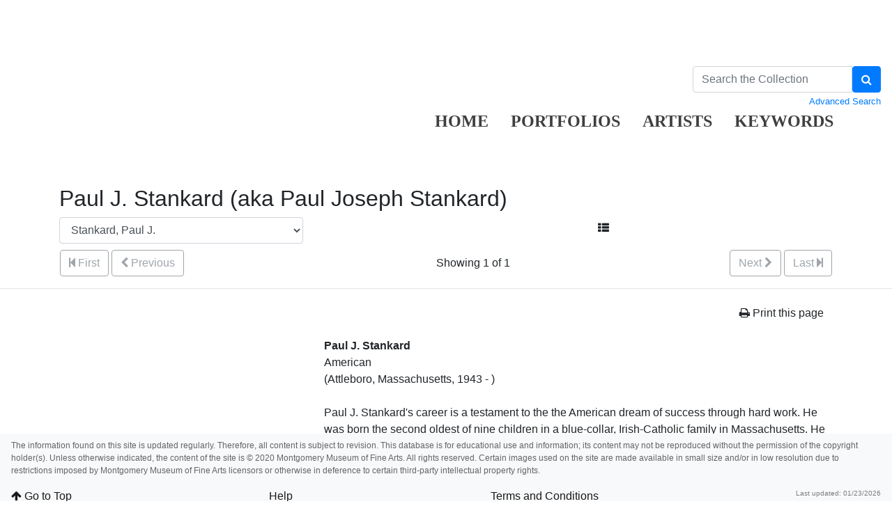

--- FILE ---
content_type: text/html; charset=UTF-8
request_url: https://collection.mmfa.org/artist-maker/info/855
body_size: 7080
content:
<!DOCTYPE html PUBLIC "-//W3C//DTD XHTML 1.0 Transitional//EN"
        "http://www.w3.org/TR/xhtml1/DTD/xhtml1-transitional.dtd">
<!--Artist-Maker/info.htm-->
<html lang="en">

<head>
    <title>MMFA - Paul J. Stankard (aka Paul Joseph Stankard)</title>
    <meta http-equiv="content-type" content="text/html; charset=ISO-8859-1">
<meta name="viewport" content="width=device-width, initial-scale=1">

<link rel="stylesheet" type="text/css" href="https://maxcdn.bootstrapcdn.com/font-awesome/4.7.0/css/font-awesome.min.css" />


        <!-- start scripts -->
	<link rel="icon" href="/graphics/favicon.ico" type="image/x-ico" />

    <!-- inserts JavaScript at the top of every page -->
    <!-- <script type="text/javascript" src="/scripts/jquery-3.1.0.min.js"></script> -->
    <!-- <script src="https://ajax.googleapis.com/ajax/libs/jquery/3.3.1/jquery.min.js"></script> -->
    <script src="https://ajax.googleapis.com/ajax/libs/jquery/3.5.1/jquery.min.js"></script>

	<!-- <script src="https://code.jquery.com/jquery-1.12.4.js"></script>
    <script src="https://code.jquery.com/ui/1.12.1/jquery-ui.js"></script> -->
	<script src="https://cdnjs.cloudflare.com/ajax/libs/popper.js/1.14.7/umd/popper.min.js" integrity="sha384-UO2eT0CpHqdSJQ6hJty5KVphtPhzWj9WO1clHTMGa3JDZwrnQq4sF86dIHNDz0W1" crossorigin="anonymous"></script>

	<link rel="stylesheet" href="https://stackpath.bootstrapcdn.com/bootstrap/4.3.1/css/bootstrap.min.css" integrity="sha384-ggOyR0iXCbMQv3Xipma34MD+dH/1fQ784/j6cY/iJTQUOhcWr7x9JvoRxT2MZw1T" crossorigin="anonymous">
	<script src="https://stackpath.bootstrapcdn.com/bootstrap/4.3.1/js/bootstrap.min.js" integrity="sha384-JjSmVgyd0p3pXB1rRibZUAYoIIy6OrQ6VrjIEaFf/nJGzIxFDsf4x0xIM+B07jRM" crossorigin="anonymous"></script>

	<script src="https://unpkg.com/isotope-layout@3/dist/isotope.pkgd.min.js"></script>

	<script async src="https://www.googletagmanager.com/gtag/js?id=UA-113076750-1"></script>
	<script type="text/javascript" src="/scripts/ga_tags.js"></script>

    <script type="text/javascript" src="/scripts/highslide/highslide-full.min.js"></script>
    <link rel="stylesheet" type="text/css" href="/scripts/highslide/highslide.css" />
    <script type="text/javascript" src="/scripts/highslideinit.js"></script>
	
	<script type="text/javascript" src="/scripts/myscript.js"></script>
	<script async src="https://www.googletagmanager.com/gtag/js?id=UA-xxx"></script>
	<script type="text/javascript" src="/scripts/ga_tags.js"></script>

	<link rel="stylesheet" href="https://ajax.googleapis.com/ajax/libs/jqueryui/1.12.1/themes/smoothness/jquery-ui.css">
	<script src="https://ajax.googleapis.com/ajax/libs/jqueryui/1.12.1/jquery-ui.min.js"></script>

	<link id="bsdp-css" href="/scripts/bootstrap-datepicker/css/bootstrap-datepicker3.min.css" rel="stylesheet">
	<script src="/scripts/bootstrap-datepicker/js/bootstrap-datepicker.min.js"></script>
	<link rel="stylesheet" type="text/css" href="/kioskstyles.css"/>
    <script type="text/javascript">
		function getGallerySystemsCookie(name) {
			var value = "; " + document.cookie;
			var parts = value.split("; GSWK_" + name + "=");
			if (parts.length >= 2) {
				return parts.pop().split(";").shift();
			} else {
				return "";
			}
		}

		// console.log(jQuery);
        function getStyleObj (obj) {
            // returns a 'style' object that's properly formatted for the user's browser
            if(is.ns5) {
                styleObj = document.getElementById(obj).style;
            }
            else if(is.ie) {
                styleObj = eval("document.all." + obj + ".style");
            }
            else if(is.ns) {
                styleObj = eval("document." + obj);
            }

            return styleObj;
        }

        function menuOn(selMenu) {
            // // Change the background color of selMenu on mouse rollover.
            // var obj = getStyleObj(selMenu);
            // obj.backgroundColor ="#000";
            // //this color corresponds to the .menu a:hover bgcolor set in kioskstyles.css
        }

        function menuOff(selMenu) {
            // // Remove the background color of selMenu on mouse rollout.
            // if(currentMenu == selMenu) {
            //     // this is the 'current' menu; it should continue to look selected;
            //     setMenu(selMenu);
            // } else {
            //     var obj = getStyleObj(selMenu);
            //     obj.backgroundColor ="";
            // }
        }

        var currentMenu = "";

        function setMenu(selMenu) {
            // // Changes the background color of the selected menu
            // // This function is called in the 'onload' script of <body> tags.
            // currentMenu = selMenu;
            // var obj = getStyleObj(selMenu);
            // obj.backgroundColor ="#666666";
        }

        function showHelp(theURL) {
            theURL = '/Help/'+theURL+'.htm';
            var newWindow = window.open(theURL,'Help','width=300,height=400,scrollbars,resizable');
        }

        function addToPort(SessionID,Sequence,objID) {
            document.theForm.objID.value = objID;
            suffix = "?sid="+SessionID + "&x=" + Sequence;
            var portWind = window.open("/Kiosk/ChoosePort.htm"+suffix,"ChoosePort","height=150,width=300")
        }

        function addIDs() {
            document.theForm.action = document.theForm.action+document.theForm.portID.value+"*"+document.theForm.objID.value+suffix;
            document.theForm.submit();
        }

      $(document).ready( function() {
        $( "#accordion" ).accordion({
          collapsible: true,
          header: '.other-info',
          heightStyle: "content",
          active: false
        });
      } );

 
/* ^^^^^^^^^^^^^^^^^^^^^^^^^^^^^^^^^^^^^^^^^^^^^^^^^^^^^^^^^^^^^^
Disable context menu on images by GreenLava (BloggerSentral.com)
Version 1.0
You are free to copy and share this code but please do not remove this credit notice.
^^^^^^^^^^^^^^^^^^^^^^^^^^^^^^^^^^^^^^^^^^^^^^^^^^^^^^^^^^^^^^ */

   function nocontext(e) {
     var clickedTag = (e==null) ? event.srcElement.tagName : e.target.tagName;
     if (clickedTag == "IMG") {
       alert(alertMsg);
       return false;
     }
   }
   var alertMsg = "Right-click is disabled.";
   document.oncontextmenu = nocontext;
  //-->

    </script>
    <!-- have this at the end -->
    <link rel="stylesheet" type="text/css" href="/css/filterbox.css"/>
    <script type="text/javascript" src="/scripts/filterbox.js"></script>

    <!-- end scripts -->


</head>

<body class="clearfix">
    <a class="skippy sr-only sr-only-focusable" role="navigation" aria-label="Skip links" href="#main">
    Skip to Content
</a>

<header  style= "height: 250px" class="navbar navbar-expand-md navbar-light bg-none mb-3">
    <a class="navbar-brand mr-auto" href="https://mmfa.org" target="_blank">
       <div class="logo" style="display:inline;"></div>

    </a>

    <ul class="navbar-nav mt-2 mt-lg--4 px-2" style="position:absolute; top:140px; left:600px">
        <li class="nav-item px-2">
            <a class="nav-link" style="font-family: hnc;color: black;opacity: 0.75;font-weight:bold;font-size: 24px;" href="/">HOME</a>
        </li>


				
              <li class="nav-item px-2">  
                    <a class="nav-link" style="font-family: hnc; color: black;opacity: 0.75;font-weight:bold;font-size: 24px;" href="/portfolios/list?records=12">PORTFOLIOS</a>
                </li>
                
                
                
               <li class="nav-item px-2"> 
                    <a class="nav-link" style="font-family: hnc;color: black;opacity: 0.75;font-weight:bold;font-size: 24px;" href="/kiosk/BrowseArtist.htm">ARTISTS</a>
                </li>
               			   
               <li class="nav-item px-2"> <a class="nav-link" style="font-family: hnc;color: black;opacity: 0.75;font-weight:bold;font-size: 24px;" href="/kiosk/BrowseKeywords.htm">KEYWORDS</a></li>
                <li class="nav-item px-2"></li>

    </ul>

      <form class="form-inline my-2 my-lg-0" role="search" action="/4DACTION/HANDLECGI/Search" method="post">
        <input type="hidden" name="SearchField4" value="mfs"/>
        <input type="hidden" name="SearchOp4" value="all"/ id="SearchOp4">
        <input type="hidden" name="SearchTable" value="Objects_1"/>
        <input type="hidden" name="display" value="portfolio"/>
        <input type="hidden" name="records" value="50"/>
        <input type="hidden" name="sort" value="9"/>
		<input type="hidden" name="search_type" value="quick_search">

        <div style="max-width:270px" >
            <div class="input-group">
                <input class="form-control" type="text" placeholder="Search the Collection" size="35" name="SearchValue4" value=""/>
                <span class="input-group-btn">
                    <button type="submit" class="btn btn-primary" aria-label="Search Collection" name="doSubmit" style="height:100%;">
                        <i class="fa fa-search"></i>
                    </button>
                </span>
            </div>
            <div class="float-left small">
               
            </div>
            <div class="float-right small" style="padding-top:3px;">
                <a href="/kiosk/search.htm">Advanced Search</a>
            </div>
        </div>
    </form>

    
</header>


    <div class="container">
        <h2>
            Paul J. Stankard (aka Paul Joseph Stankard)
        </h2>

        <div class="row">
            <div class="col col-sm col-md-5 col-lg-4 col-xl-4 mr-auto">
                <form id='popup' name='popup' method='post' action='/artist-maker/info?query=_ID%20%3D%20%22855%22&sort=3'>
                    <select class="form-control" name='page' onchange='document.forms["popup"].submit()'>
                          <!-- loads the first record -->
                        
                            <option value='1'  selected='selected' >
                                Stankard, Paul J.
                            </option>
                            
                    </select>
                </form>
            </div>

              <!-- reloads the record -->

            <div class="col col-sm col-md-4 col-lg-4 col-xl-4"> <!-- display options -->
                <div class="display-options" style="display:inline;">
                    <div claass="navtxt">
                        <a class="btn btn-default" href="/artist-maker/list?records=25&query=_ID%20%3D%20%22855%22&sort=3" aria-label="Go to Artist List view">
                            <i class="fa fa-th-list"></i>
                        </a>
                    </div>
                </div>
            </div>
        </div>

        <!-- start pagenavigation -->

<!-- draws next/previous links at the top of every page that has a record selection -->

<style>
    .pager {
        margin-bottom: 0;
        padding-bottom: 0;
    }
    .pager li > span.textOnly {
      display: inline-block;
      padding: 5px 14px;
      background-color: #fff;
      border: 0;
    }
</style>

<table width=100% class="mt-2">
    <tr>
        <td>
            
                <button type="button" class="btn btn-outline-secondary" disabled>
                    <span class="fa fa-step-backward" aria-hidden="true"></span>
                    First
                </button>
                <button type="button" class="btn btn-outline-secondary" disabled>
                    <span class="fa fa-chevron-left" aria-hidden="true"></span>
                    Previous
                </button>
            
        </td>
        <td class="text-center">
            
        		Showing 1 of 1
        	
        </td>
        <td>
            <div class="float-right">
                
                    <button type="button" class="btn btn-outline-secondary" disabled>
                        Next
                        <span class="fa fa-chevron-right" aria-hidden="true"></span>
                    </button>
                    <button type="button" class="btn btn-outline-secondary" disabled>
                        Last
                        <span class="fa fa-step-forward" aria-hidden="true"></span>
                    </button>
                
            </div>
        </td>
    </tr>
</table>

<p class="err"></p>

<!-- end pagenavigation -->

    </div>

    <hr/>

    <div class="container">
        <a name="main"></a>

        <p class="text-right">
            <a class="btn btn-default" onclick="window.print();return false;" href="#">
                <i class="fa fa-print"></i> Print this page
            </a>
        </p>

        <div class="row">
            <div class="col-lg-4 col-md-6 col-sm-12">
                
                    <p>
                        
                    </p>
                

                
                <br>
            </div>

            <!-- data layout table start -->
            <div class="col-lg-8 col-md-6 col-sm-12">
                
                    <strong>
                        Paul J. Stankard
                    </strong><br />
                
                American<br />
                
                        (Attleboro, Massachusetts, 1943 - )
                <br />
                <br />
                
                         Paul J. Stankard's career is a testament to the the American dream of success through hard work.  He was born the second oldest of nine children in a blue-collar, Irish-Catholic family in Massachusetts. He struggled with academics thoroughout school, leading his parents to encourage him to pursue a trade. He enrolled in a vocational studies program after graduation from high school, and studied glass blowing for scientific apparatuses. Stankard perfected this skill and enjoyed a sense of accomplishment. 

For ten years, he worked in the scientific glass field and landed his dream job at a major chemical company in Philadelphia. Despite his success, Stankard  found himself anxious and unhappy in this position. His skills perfected, he began to long for  a new challenge—the freedom and creativity found in art glass. He decided to teach himself how to make glass paperweights, inspired by an article in "Woman’s Day" magazine on antique paperweights. He decided that if he could master this craft, he would leave his job and start a career in studio glass. He finally made the decision to leave his career as a glass technician, and started his journey as an artist in 1972. This was an exciting time for Stankard. He received confidence from his newfound talent, and a recent diagnosis of dyslexia helped explain his academic challenges. All of his life, he had struggled with school, especially reading. He found that audio books and texts allowed him greater comprehension, and he submerged himself in the classics. He was liberated by this knowledge, and saw that he had a second chance to become educated in the way he wished.  
 <br/>In the eighties, Stankard transformed his work by making art glass forms in which he focused on mystical and metapysical themes in nature.  He has been particulary inspired by artists in many media, including Vivaldi, Whitman, and Pollock, primarily because of their brazen originality. This focus inspired his "Botanical Series" and the "Orbs" series. Over more than twenty years, Stankard has built a solid career as an artist and enjoyed significant success in the world of art glass, specializing in flameworked glass.  <br/> <br/>Amelia Hobson, Intern <br/>Summer, 2013 <br/> 
                <br />
            </div>
        </div>
        <!-- data layout table end -->

        
        
            <br />
            <br />
            <div>
                <div class="lead p-1 border-bottom bg-light mt-4">
                    Artist Objects
                    <div class="float-right">
                        <em class="small">
                            <a href="/objects-1/portfolio?records=24&query=Artist_Maker%20%3D%20%22855%22&sort=0" aria-label="Browse objects linked to this Artist in a new window">
                                Browse as a List &nbsp;
                            </a>
                        </em>
                    </div>
                </div>

                <div class="d-flex flex-wrap align-self-start">
                    
                        <div class="m-2">
                            <div class="card hoverOutline" style="width:128px; margin-bottom:10px;">
                                <div class="card-img-top text-center" style="max-width:128px;max-height:128px;">
                                    <a href="/objects-1/info/6017?sort&#61;0">
                                        
                                            <img src="/media/Thumbnails/2010/2010.0005.0001.or.png"
                                                 class="rounded"
                                                 height="128"
                                                 width="101"
                                                 alt="Image of Cloistered Red Cactus Botanical with Roots" />
                                         
                                    </a>
                                </div>
                                <div class="border-top text-center px-2">
                                    <p class="card-text">
                                        <a class="noColor" href="/objects-1/info/6017?sort&#61;0">
                                            Cloistered Red Cactus Botanical with Roots
                                        </a>
                                    </p>
                                </div>
                            </div>
                        </div>
                    
                        <div class="m-2">
                            <div class="card hoverOutline" style="width:128px; margin-bottom:10px;">
                                <div class="card-img-top text-center" style="max-width:128px;max-height:128px;">
                                    <a href="/objects-1/info/6018?sort&#61;0">
                                        
                                            <img src="/media/Thumbnails/2010/2010.0005.0002.or.png"
                                                 class="rounded"
                                                 height="108"
                                                 width="128"
                                                 alt="Image of Single Cattleya Epiphytic Orchid" />
                                         
                                    </a>
                                </div>
                                <div class="border-top text-center px-2">
                                    <p class="card-text">
                                        <a class="noColor" href="/objects-1/info/6018?sort&#61;0">
                                            Single Cattleya Epiphytic Orchid
                                        </a>
                                    </p>
                                </div>
                            </div>
                        </div>
                    
                </div>
            </div>
        

        
        


    </div>

    <div class="container">
        <hr/>
<p>
    <em>
        Your current search criteria is: Artist/Maker is &quot;Paul J. Stankard&quot;.
    </em>
</p>

    </div>

    
<!-- blank space at bottom of page so that the footer nav doesn't overlap the content-->
<div class="d-block d-sm-none" style="height:110px;">&nbsp;</div> 
<div class="d-none d-sm-block d-lg-none" style="height:160px;">&nbsp;</div>
<div class="d-none d-lg-block" style="height:110px;">&nbsp;</div>

<nav class="small navbar fixed-bottom navbar-light bg-light">

    <p style="width:100%;opacity: 0.7;font-size: 12px;;height:65px;">
The information found on this site is updated regularly. Therefore, all content is subject to revision. This database is for educational use and information; its content may not be reproduced without the permission of the copyright holder(s). Unless otherwise indicated, the content of the site is © 2020 Montgomery Museum of Fine Arts. All rights reserved. Certain images used on the site are made available in small size and/or in low resolution due to restrictions imposed by Montgomery Museum of Fine Arts licensors or otherwise in deference to certain third-party intellectual property rights.    </p>
<b><br>

<nav class="small navbar fixed-bottom navbar-light bg-light" style="height:35px;">
    <p class="navbar-text mr-auto" style="font-size: 16px;height:20px;">
        <a href="#top" id="to-top-button" title="Return to Top">
            <i class="fa fa-arrow-up" aria-hidden="true"></i>
            Go to Top
        </a>
    </p>
	<p class="navbar-text mr-auto" style="font-size: 16px;height:20px;">
	
            <a href="../kiosk/help.htm" target="_blank">Help</a>

	</p>
	<p class="navbar-text mr-auto" style="font-size: 16px;height:20px;">
	
            <a href="../kiosk/terms.htm">Terms and Conditions</a>

	</p>
    
    <p class="navbar-text" style="height:20px;">
        Last updated: 01/23/2026
    </p>
</div>

</body>

</html>
